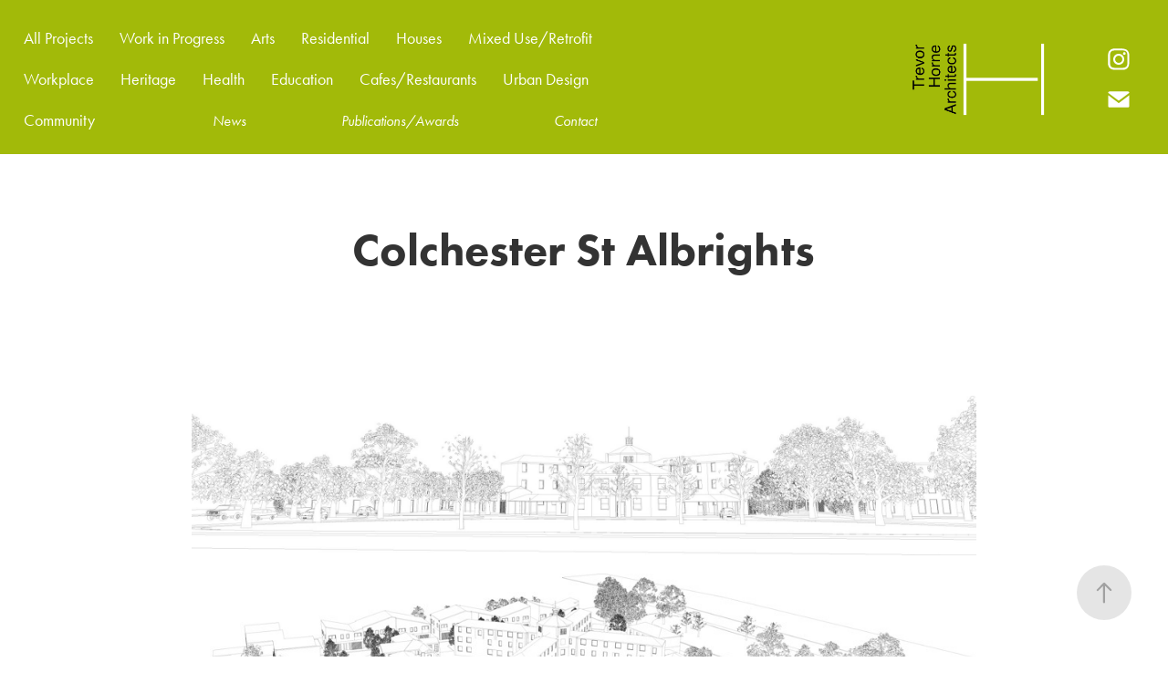

--- FILE ---
content_type: text/html; charset=utf-8
request_url: https://trevorhorne.com/colchester-st-albrights
body_size: 4339
content:
<!DOCTYPE HTML>
<html lang="en-US">
<head>
  <meta charset="UTF-8" />
  <meta name="viewport" content="width=device-width, initial-scale=1" />
      <meta name="twitter:card"  content="summary_large_image" />
      <meta name="twitter:site"  content="@AdobePortfolio" />
      <meta  property="og:title" content="Trevor Horne - Colchester St Albrights" />
      <meta  property="og:image" content="https://cdn.myportfolio.com/108bad0b-ccdf-4116-a7dc-28cfa2cee7ac/b1b04979-01f4-411b-800c-2430a8976e2b_rwc_190x0x541x424x541.jpg?h=a5815d06c819f1ea779f65948ef6e559" />
      <link rel="icon" href="[data-uri]"  />
      <link rel="stylesheet" href="/dist/css/main.css" type="text/css" />
      <link rel="stylesheet" href="https://cdn.myportfolio.com/108bad0b-ccdf-4116-a7dc-28cfa2cee7ac/717829a48b5fad64747b7bf2f577ae731767865731.css?h=8f3d113ecec99247ced0097b89b7c5d3" type="text/css" />
    <link rel="canonical" href="https://trevorhorne.com/colchester-st-albrights" />
      <title>Trevor Horne - Colchester St Albrights</title>
    <script type="text/javascript" src="//use.typekit.net/ik/[base64].js?cb=35f77bfb8b50944859ea3d3804e7194e7a3173fb" async onload="
    try {
      window.Typekit.load();
    } catch (e) {
      console.warn('Typekit not loaded.');
    }
    "></script>
</head>
  <body class="transition-enabled">  <div class='page-background-video page-background-video-with-panel'>
  </div>
  <div class="js-responsive-nav">
    <div class="responsive-nav has-social">
      <div class="close-responsive-click-area js-close-responsive-nav">
        <div class="close-responsive-button"></div>
      </div>
          <nav class="nav-container" data-hover-hint="nav" data-hover-hint-placement="bottom-start">
                <div class="gallery-title"><a href="/work" >All Projects</a></div>
                <div class="gallery-title"><a href="/work-in-progress" >Work in Progress</a></div>
                <div class="gallery-title"><a href="/arts-1" >Arts</a></div>
                <div class="gallery-title"><a href="/residential" >Residential</a></div>
                <div class="gallery-title"><a href="/houses" >Houses</a></div>
                <div class="gallery-title"><a href="/mixed-use" >Mixed Use/Retrofit</a></div>
                <div class="gallery-title"><a href="/workplace" >Workplace</a></div>
                <div class="gallery-title"><a href="/heritage" >Heritage</a></div>
                <div class="gallery-title"><a href="/health" >Health</a></div>
                <div class="gallery-title"><a href="/education" >Education</a></div>
                <div class="gallery-title"><a href="/cafe-restaurants" >Cafes/Restaurants</a></div>
                <div class="gallery-title"><a href="/urban-design" >Urban Design</a></div>
                <div class="gallery-title"><a href="/community" >Community</a></div>
      <div class="page-title">
        <a href="/news" >News</a>
      </div>
      <div class="page-title">
        <a href="/publicationsawards" >Publications/Awards</a>
      </div>
      <div class="page-title">
        <a href="/contact" >Contact</a>
      </div>
          </nav>
        <div class="social pf-nav-social" data-context="theme.nav" data-hover-hint="navSocialIcons" data-hover-hint-placement="bottom-start">
          <ul>
                  <li>
                    <a href="https://www.instagram.com/trevorhornearchitects/" target="_blank">
                      <svg version="1.1" id="Layer_1" xmlns="http://www.w3.org/2000/svg" xmlns:xlink="http://www.w3.org/1999/xlink" viewBox="0 0 30 24" style="enable-background:new 0 0 30 24;" xml:space="preserve" class="icon">
                      <g>
                        <path d="M15,5.4c2.1,0,2.4,0,3.2,0c0.8,0,1.2,0.2,1.5,0.3c0.4,0.1,0.6,0.3,0.9,0.6c0.3,0.3,0.5,0.5,0.6,0.9
                          c0.1,0.3,0.2,0.7,0.3,1.5c0,0.8,0,1.1,0,3.2s0,2.4,0,3.2c0,0.8-0.2,1.2-0.3,1.5c-0.1,0.4-0.3,0.6-0.6,0.9c-0.3,0.3-0.5,0.5-0.9,0.6
                          c-0.3,0.1-0.7,0.2-1.5,0.3c-0.8,0-1.1,0-3.2,0s-2.4,0-3.2,0c-0.8,0-1.2-0.2-1.5-0.3c-0.4-0.1-0.6-0.3-0.9-0.6
                          c-0.3-0.3-0.5-0.5-0.6-0.9c-0.1-0.3-0.2-0.7-0.3-1.5c0-0.8,0-1.1,0-3.2s0-2.4,0-3.2c0-0.8,0.2-1.2,0.3-1.5c0.1-0.4,0.3-0.6,0.6-0.9
                          c0.3-0.3,0.5-0.5,0.9-0.6c0.3-0.1,0.7-0.2,1.5-0.3C12.6,5.4,12.9,5.4,15,5.4 M15,4c-2.2,0-2.4,0-3.3,0c-0.9,0-1.4,0.2-1.9,0.4
                          c-0.5,0.2-1,0.5-1.4,0.9C7.9,5.8,7.6,6.2,7.4,6.8C7.2,7.3,7.1,7.9,7,8.7C7,9.6,7,9.8,7,12s0,2.4,0,3.3c0,0.9,0.2,1.4,0.4,1.9
                          c0.2,0.5,0.5,1,0.9,1.4c0.4,0.4,0.9,0.7,1.4,0.9c0.5,0.2,1.1,0.3,1.9,0.4c0.9,0,1.1,0,3.3,0s2.4,0,3.3,0c0.9,0,1.4-0.2,1.9-0.4
                          c0.5-0.2,1-0.5,1.4-0.9c0.4-0.4,0.7-0.9,0.9-1.4c0.2-0.5,0.3-1.1,0.4-1.9c0-0.9,0-1.1,0-3.3s0-2.4,0-3.3c0-0.9-0.2-1.4-0.4-1.9
                          c-0.2-0.5-0.5-1-0.9-1.4c-0.4-0.4-0.9-0.7-1.4-0.9c-0.5-0.2-1.1-0.3-1.9-0.4C17.4,4,17.2,4,15,4L15,4L15,4z"/>
                        <path d="M15,7.9c-2.3,0-4.1,1.8-4.1,4.1s1.8,4.1,4.1,4.1s4.1-1.8,4.1-4.1S17.3,7.9,15,7.9L15,7.9z M15,14.7c-1.5,0-2.7-1.2-2.7-2.7
                          c0-1.5,1.2-2.7,2.7-2.7s2.7,1.2,2.7,2.7C17.7,13.5,16.5,14.7,15,14.7L15,14.7z"/>
                        <path d="M20.2,7.7c0,0.5-0.4,1-1,1s-1-0.4-1-1s0.4-1,1-1S20.2,7.2,20.2,7.7L20.2,7.7z"/>
                      </g>
                      </svg>
                    </a>
                  </li>
                  <li>
                    <a href="mailto:info@trevorhorne.com">
                      <svg version="1.1" id="Layer_1" xmlns="http://www.w3.org/2000/svg" xmlns:xlink="http://www.w3.org/1999/xlink" x="0px" y="0px" viewBox="0 0 30 24" style="enable-background:new 0 0 30 24;" xml:space="preserve" class="icon">
                        <g>
                          <path d="M15,13L7.1,7.1c0-0.5,0.4-1,1-1h13.8c0.5,0,1,0.4,1,1L15,13z M15,14.8l7.9-5.9v8.1c0,0.5-0.4,1-1,1H8.1c-0.5,0-1-0.4-1-1 V8.8L15,14.8z"/>
                        </g>
                      </svg>
                    </a>
                  </li>
          </ul>
        </div>
    </div>
  </div>
    <header class="site-header js-site-header  js-fixed-nav" data-context="theme.nav" data-hover-hint="nav" data-hover-hint-placement="top-start">
        <nav class="nav-container" data-hover-hint="nav" data-hover-hint-placement="bottom-start">
                <div class="gallery-title"><a href="/work" >All Projects</a></div>
                <div class="gallery-title"><a href="/work-in-progress" >Work in Progress</a></div>
                <div class="gallery-title"><a href="/arts-1" >Arts</a></div>
                <div class="gallery-title"><a href="/residential" >Residential</a></div>
                <div class="gallery-title"><a href="/houses" >Houses</a></div>
                <div class="gallery-title"><a href="/mixed-use" >Mixed Use/Retrofit</a></div>
                <div class="gallery-title"><a href="/workplace" >Workplace</a></div>
                <div class="gallery-title"><a href="/heritage" >Heritage</a></div>
                <div class="gallery-title"><a href="/health" >Health</a></div>
                <div class="gallery-title"><a href="/education" >Education</a></div>
                <div class="gallery-title"><a href="/cafe-restaurants" >Cafes/Restaurants</a></div>
                <div class="gallery-title"><a href="/urban-design" >Urban Design</a></div>
                <div class="gallery-title"><a href="/community" >Community</a></div>
      <div class="page-title">
        <a href="/news" >News</a>
      </div>
      <div class="page-title">
        <a href="/publicationsawards" >Publications/Awards</a>
      </div>
      <div class="page-title">
        <a href="/contact" >Contact</a>
      </div>
        </nav>
        <div class="logo-wrap" data-context="theme.logo.header" data-hover-hint="logo" data-hover-hint-placement="bottom-start">
          <div class="logo e2e-site-logo-text logo-image   has-scroll">
    <a href="/work" class="image-normal image-link">
      <img src="https://cdn.myportfolio.com/108bad0b-ccdf-4116-a7dc-28cfa2cee7ac/71e81c3a-b551-478e-b70e-d70a8b82cf8b_rwc_0x0x2338x1354x4096.png?h=5b8ad7590b7c2d354bd776f81d0bd4e1" alt="">
    </a>
    <a href="/work" class="image-scroll image-link">
      <img src="https://cdn.myportfolio.com/108bad0b-ccdf-4116-a7dc-28cfa2cee7ac/8195f919-d71b-4c17-a3bf-a45b7b3d0e85_rwc_0x0x947x573x4096.jpg?h=51db7b3b8a8644bfe0ced8d19896f911" alt="">
    </a>
          </div>
        </div>
        <div class="social pf-nav-social" data-context="theme.nav" data-hover-hint="navSocialIcons" data-hover-hint-placement="bottom-start">
          <ul>
                  <li>
                    <a href="https://www.instagram.com/trevorhornearchitects/" target="_blank">
                      <svg version="1.1" id="Layer_1" xmlns="http://www.w3.org/2000/svg" xmlns:xlink="http://www.w3.org/1999/xlink" viewBox="0 0 30 24" style="enable-background:new 0 0 30 24;" xml:space="preserve" class="icon">
                      <g>
                        <path d="M15,5.4c2.1,0,2.4,0,3.2,0c0.8,0,1.2,0.2,1.5,0.3c0.4,0.1,0.6,0.3,0.9,0.6c0.3,0.3,0.5,0.5,0.6,0.9
                          c0.1,0.3,0.2,0.7,0.3,1.5c0,0.8,0,1.1,0,3.2s0,2.4,0,3.2c0,0.8-0.2,1.2-0.3,1.5c-0.1,0.4-0.3,0.6-0.6,0.9c-0.3,0.3-0.5,0.5-0.9,0.6
                          c-0.3,0.1-0.7,0.2-1.5,0.3c-0.8,0-1.1,0-3.2,0s-2.4,0-3.2,0c-0.8,0-1.2-0.2-1.5-0.3c-0.4-0.1-0.6-0.3-0.9-0.6
                          c-0.3-0.3-0.5-0.5-0.6-0.9c-0.1-0.3-0.2-0.7-0.3-1.5c0-0.8,0-1.1,0-3.2s0-2.4,0-3.2c0-0.8,0.2-1.2,0.3-1.5c0.1-0.4,0.3-0.6,0.6-0.9
                          c0.3-0.3,0.5-0.5,0.9-0.6c0.3-0.1,0.7-0.2,1.5-0.3C12.6,5.4,12.9,5.4,15,5.4 M15,4c-2.2,0-2.4,0-3.3,0c-0.9,0-1.4,0.2-1.9,0.4
                          c-0.5,0.2-1,0.5-1.4,0.9C7.9,5.8,7.6,6.2,7.4,6.8C7.2,7.3,7.1,7.9,7,8.7C7,9.6,7,9.8,7,12s0,2.4,0,3.3c0,0.9,0.2,1.4,0.4,1.9
                          c0.2,0.5,0.5,1,0.9,1.4c0.4,0.4,0.9,0.7,1.4,0.9c0.5,0.2,1.1,0.3,1.9,0.4c0.9,0,1.1,0,3.3,0s2.4,0,3.3,0c0.9,0,1.4-0.2,1.9-0.4
                          c0.5-0.2,1-0.5,1.4-0.9c0.4-0.4,0.7-0.9,0.9-1.4c0.2-0.5,0.3-1.1,0.4-1.9c0-0.9,0-1.1,0-3.3s0-2.4,0-3.3c0-0.9-0.2-1.4-0.4-1.9
                          c-0.2-0.5-0.5-1-0.9-1.4c-0.4-0.4-0.9-0.7-1.4-0.9c-0.5-0.2-1.1-0.3-1.9-0.4C17.4,4,17.2,4,15,4L15,4L15,4z"/>
                        <path d="M15,7.9c-2.3,0-4.1,1.8-4.1,4.1s1.8,4.1,4.1,4.1s4.1-1.8,4.1-4.1S17.3,7.9,15,7.9L15,7.9z M15,14.7c-1.5,0-2.7-1.2-2.7-2.7
                          c0-1.5,1.2-2.7,2.7-2.7s2.7,1.2,2.7,2.7C17.7,13.5,16.5,14.7,15,14.7L15,14.7z"/>
                        <path d="M20.2,7.7c0,0.5-0.4,1-1,1s-1-0.4-1-1s0.4-1,1-1S20.2,7.2,20.2,7.7L20.2,7.7z"/>
                      </g>
                      </svg>
                    </a>
                  </li>
                  <li>
                    <a href="mailto:info@trevorhorne.com">
                      <svg version="1.1" id="Layer_1" xmlns="http://www.w3.org/2000/svg" xmlns:xlink="http://www.w3.org/1999/xlink" x="0px" y="0px" viewBox="0 0 30 24" style="enable-background:new 0 0 30 24;" xml:space="preserve" class="icon">
                        <g>
                          <path d="M15,13L7.1,7.1c0-0.5,0.4-1,1-1h13.8c0.5,0,1,0.4,1,1L15,13z M15,14.8l7.9-5.9v8.1c0,0.5-0.4,1-1,1H8.1c-0.5,0-1-0.4-1-1 V8.8L15,14.8z"/>
                        </g>
                      </svg>
                    </a>
                  </li>
          </ul>
        </div>
        <div class="hamburger-click-area js-hamburger">
          <div class="hamburger">
            <i></i>
            <i></i>
            <i></i>
          </div>
        </div>
    </header>
    <div class="header-placeholder"></div>
  <div class="site-wrap cfix js-site-wrap">
    <div class="site-container">
      <div class="site-content e2e-site-content">
        <main>
  <div class="page-container" data-context="page.page.container" data-hover-hint="pageContainer">
    <section class="page standard-modules">
        <header class="page-header content" data-context="pages" data-identity="id:p5db7132cb4e537797e6664008e5dd14bab8013f7c3f9a4e89e708" data-hover-hint="pageHeader" data-hover-hint-id="p5db7132cb4e537797e6664008e5dd14bab8013f7c3f9a4e89e708">
            <h1 class="title preserve-whitespace e2e-site-logo-text">Colchester St Albrights</h1>
            <p class="description"></p>
            
            
        </header>
      <div class="page-content js-page-content" data-context="pages" data-identity="id:p5db7132cb4e537797e6664008e5dd14bab8013f7c3f9a4e89e708">
        <div id="project-canvas" class="js-project-modules modules content">
          <div id="project-modules">
              
              <div class="project-module module image project-module-image js-js-project-module"  style="padding-top: px;
padding-bottom: px;
">

  

  
     <div class="js-lightbox" data-src="https://cdn.myportfolio.com/108bad0b-ccdf-4116-a7dc-28cfa2cee7ac/c61671a9-6942-4873-b207-f62115ae556a.jpg?h=6953c0ab5587f20ea258fea5e2d1473b">
           <img
             class="js-lazy e2e-site-project-module-image"
             src="[data-uri]"
             data-src="https://cdn.myportfolio.com/108bad0b-ccdf-4116-a7dc-28cfa2cee7ac/c61671a9-6942-4873-b207-f62115ae556a_rw_1920.jpg?h=80100378a945f9bb91aeb5aaf4a50251"
             data-srcset="https://cdn.myportfolio.com/108bad0b-ccdf-4116-a7dc-28cfa2cee7ac/c61671a9-6942-4873-b207-f62115ae556a_rw_600.jpg?h=ff37d4d3f921c63b5515dd0466223553 600w,https://cdn.myportfolio.com/108bad0b-ccdf-4116-a7dc-28cfa2cee7ac/c61671a9-6942-4873-b207-f62115ae556a_rw_1200.jpg?h=4fe239de158aae9f95b1df82a688c8ec 1200w,https://cdn.myportfolio.com/108bad0b-ccdf-4116-a7dc-28cfa2cee7ac/c61671a9-6942-4873-b207-f62115ae556a_rw_1920.jpg?h=80100378a945f9bb91aeb5aaf4a50251 1920w,"
             data-sizes="(max-width: 1920px) 100vw, 1920px"
             width="1920"
             height="0"
             style="padding-bottom: 20.17%; background: rgba(0, 0, 0, 0.03)"
             
           >
     </div>
  

</div>

              
              
              
              
              
              
              
              
              
              <div class="project-module module image project-module-image js-js-project-module"  style="padding-top: px;
padding-bottom: px;
">

  

  
     <div class="js-lightbox" data-src="https://cdn.myportfolio.com/108bad0b-ccdf-4116-a7dc-28cfa2cee7ac/432fe593-f2fc-45e0-8d7a-3d90036156d2.jpg?h=65b50093ed6946d10e556f566559f13b">
           <img
             class="js-lazy e2e-site-project-module-image"
             src="[data-uri]"
             data-src="https://cdn.myportfolio.com/108bad0b-ccdf-4116-a7dc-28cfa2cee7ac/432fe593-f2fc-45e0-8d7a-3d90036156d2_rw_1200.jpg?h=26c0641d561ae9f2d2ab33fd8bf0aaa5"
             data-srcset="https://cdn.myportfolio.com/108bad0b-ccdf-4116-a7dc-28cfa2cee7ac/432fe593-f2fc-45e0-8d7a-3d90036156d2_rw_600.jpg?h=53f6a0ab98fce8e43cd9e8dcb07ea517 600w,https://cdn.myportfolio.com/108bad0b-ccdf-4116-a7dc-28cfa2cee7ac/432fe593-f2fc-45e0-8d7a-3d90036156d2_rw_1200.jpg?h=26c0641d561ae9f2d2ab33fd8bf0aaa5 1034w,"
             data-sizes="(max-width: 1034px) 100vw, 1034px"
             width="1034"
             height="0"
             style="padding-bottom: 41%; background: rgba(0, 0, 0, 0.03)"
             
           >
     </div>
  

</div>

              
              
              
              
              
              
              
              
              
              <div class="project-module module image project-module-image js-js-project-module"  style="padding-top: px;
padding-bottom: px;
">

  

  
     <div class="js-lightbox" data-src="https://cdn.myportfolio.com/108bad0b-ccdf-4116-a7dc-28cfa2cee7ac/f86a4954-a265-442f-a1f3-4f7ea786f4ea.jpg?h=b82bc473d0b475a979d1d3228771710f">
           <img
             class="js-lazy e2e-site-project-module-image"
             src="[data-uri]"
             data-src="https://cdn.myportfolio.com/108bad0b-ccdf-4116-a7dc-28cfa2cee7ac/f86a4954-a265-442f-a1f3-4f7ea786f4ea_rw_1200.jpg?h=f90ac6a8f8ce9d24956ca0cfc5db59be"
             data-srcset="https://cdn.myportfolio.com/108bad0b-ccdf-4116-a7dc-28cfa2cee7ac/f86a4954-a265-442f-a1f3-4f7ea786f4ea_rw_600.jpg?h=ef3b4c9756fdc6fb7eaff55f84f2bcca 600w,https://cdn.myportfolio.com/108bad0b-ccdf-4116-a7dc-28cfa2cee7ac/f86a4954-a265-442f-a1f3-4f7ea786f4ea_rw_1200.jpg?h=f90ac6a8f8ce9d24956ca0cfc5db59be 1033w,"
             data-sizes="(max-width: 1033px) 100vw, 1033px"
             width="1033"
             height="0"
             style="padding-bottom: 41%; background: rgba(0, 0, 0, 0.03)"
             
           >
     </div>
  

</div>

              
              
              
              
              
              
              
              
          </div>
        </div>
      </div>
    </section>
        <section class="back-to-top" data-hover-hint="backToTop">
          <a href="#"><span class="arrow">&uarr;</span><span class="preserve-whitespace">Back to Top</span></a>
        </section>
        <a class="back-to-top-fixed js-back-to-top back-to-top-fixed-with-panel" data-hover-hint="backToTop" data-hover-hint-placement="top-start" href="#">
          <svg version="1.1" id="Layer_1" xmlns="http://www.w3.org/2000/svg" xmlns:xlink="http://www.w3.org/1999/xlink" x="0px" y="0px"
           viewBox="0 0 26 26" style="enable-background:new 0 0 26 26;" xml:space="preserve" class="icon icon-back-to-top">
          <g>
            <path d="M13.8,1.3L21.6,9c0.1,0.1,0.1,0.3,0.2,0.4c0.1,0.1,0.1,0.3,0.1,0.4s0,0.3-0.1,0.4c-0.1,0.1-0.1,0.3-0.3,0.4
              c-0.1,0.1-0.2,0.2-0.4,0.3c-0.2,0.1-0.3,0.1-0.4,0.1c-0.1,0-0.3,0-0.4-0.1c-0.2-0.1-0.3-0.2-0.4-0.3L14.2,5l0,19.1
              c0,0.2-0.1,0.3-0.1,0.5c0,0.1-0.1,0.3-0.3,0.4c-0.1,0.1-0.2,0.2-0.4,0.3c-0.1,0.1-0.3,0.1-0.5,0.1c-0.1,0-0.3,0-0.4-0.1
              c-0.1-0.1-0.3-0.1-0.4-0.3c-0.1-0.1-0.2-0.2-0.3-0.4c-0.1-0.1-0.1-0.3-0.1-0.5l0-19.1l-5.7,5.7C6,10.8,5.8,10.9,5.7,11
              c-0.1,0.1-0.3,0.1-0.4,0.1c-0.2,0-0.3,0-0.4-0.1c-0.1-0.1-0.3-0.2-0.4-0.3c-0.1-0.1-0.1-0.2-0.2-0.4C4.1,10.2,4,10.1,4.1,9.9
              c0-0.1,0-0.3,0.1-0.4c0-0.1,0.1-0.3,0.3-0.4l7.7-7.8c0.1,0,0.2-0.1,0.2-0.1c0,0,0.1-0.1,0.2-0.1c0.1,0,0.2,0,0.2-0.1
              c0.1,0,0.1,0,0.2,0c0,0,0.1,0,0.2,0c0.1,0,0.2,0,0.2,0.1c0.1,0,0.1,0.1,0.2,0.1C13.7,1.2,13.8,1.2,13.8,1.3z"/>
          </g>
          </svg>
        </a>
  </div>
        </main>
      </div>
    </div>
  </div>
</body>
<script type="text/javascript">
  // fix for Safari's back/forward cache
  window.onpageshow = function(e) {
    if (e.persisted) { window.location.reload(); }
  };
</script>
  <script type="text/javascript">var __config__ = {"page_id":"p5db7132cb4e537797e6664008e5dd14bab8013f7c3f9a4e89e708","theme":{"name":"marta"},"pageTransition":true,"linkTransition":true,"disableDownload":true,"localizedValidationMessages":{"required":"This field is required","Email":"This field must be a valid email address"},"lightbox":{"enabled":true,"color":{"opacity":0.94,"hex":"#fff"}},"cookie_banner":{"enabled":false},"googleAnalytics":{"trackingCode":"UA-151278261-1","anonymization":false}};</script>
  <script type="text/javascript" src="/site/translations?cb=35f77bfb8b50944859ea3d3804e7194e7a3173fb"></script>
  <script type="text/javascript" src="/dist/js/main.js?cb=35f77bfb8b50944859ea3d3804e7194e7a3173fb"></script>
</html>


--- FILE ---
content_type: text/plain
request_url: https://www.google-analytics.com/j/collect?v=1&_v=j102&a=253532534&t=pageview&_s=1&dl=https%3A%2F%2Ftrevorhorne.com%2Fcolchester-st-albrights&ul=en-us%40posix&dt=Trevor%20Horne%20-%20Colchester%20St%20Albrights&sr=1280x720&vp=1280x720&_u=IEBAAEABAAAAACAAI~&jid=625787213&gjid=1124961746&cid=820827668.1769431245&tid=UA-151278261-1&_gid=81784042.1769431245&_r=1&_slc=1&z=1483870083
body_size: -450
content:
2,cG-P76P4WFEJJ